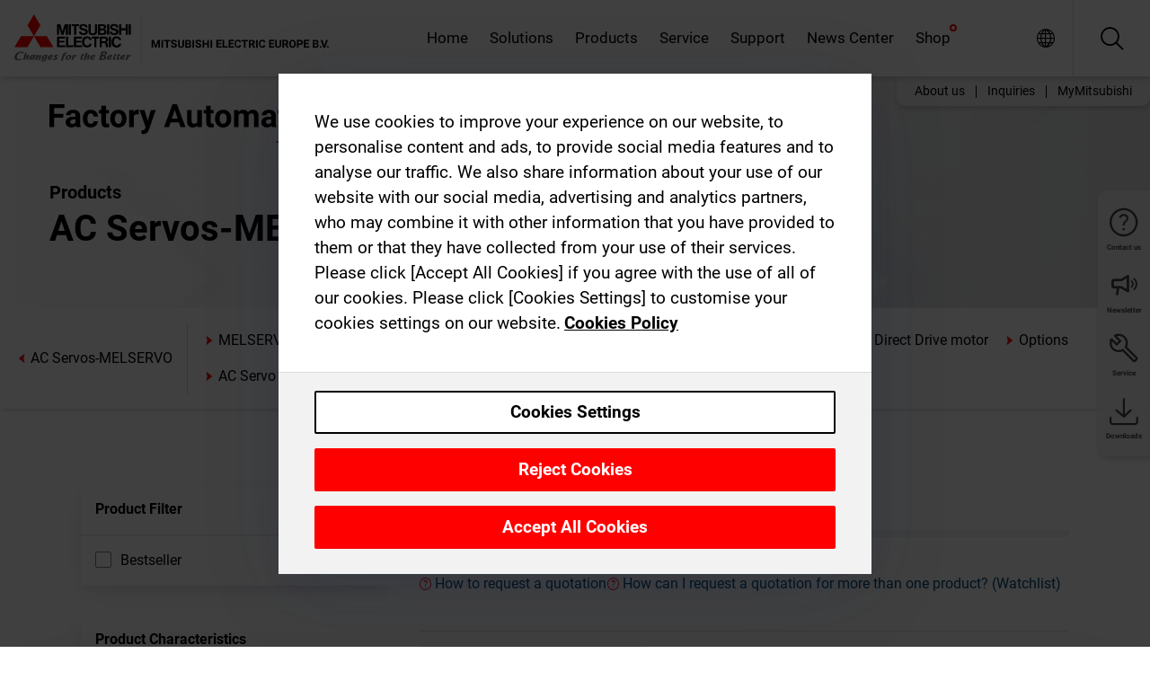

--- FILE ---
content_type: application/javascript; charset=UTF-8
request_url: https://emea.mitsubishielectric.com/fa/_next/static/chunks/6780-b3b2a73c6629ed00.js
body_size: 4112
content:
"use strict";(self.webpackChunk_N_E=self.webpackChunk_N_E||[]).push([[6780],{73963:function(e,t,r){r.d(t,{P:function(){return _}});let i=/\\(\\)?/g,o=RegExp("[^.[\\]]+|\\[(?:([^\"'][^[]*)|([\"'])((?:(?!\\2)[^\\\\]|\\\\.)*?)\\2)\\]|(?=(?:\\.|\\[\\])(?:\\.|\\[\\]|$))","g"),n=/\.|\[(?:[^[\]]*|(["'])(?:(?!\1)[^\\]|\\.)*?\1)\]/,s=/^\w*$/,l=function(e){let t=typeof e;return"symbol"===t||"object"===t&&e&&"[object Symbol]"===Object.prototype.toString.call(e)},u=function(e,t){if(Array.isArray(e))return!1;let r=typeof e;return!!("number"===r||"symbol"===r||"boolean"===r||!e||l(e))||s.test(e)||!n.test(e)||null!=t&&e in Object(t)},a=function(e){let t=[];return 46===e.charCodeAt(0)&&t.push(""),e.replace(o,function(e,r,o,n){let s=e;o?s=n.replace(i,"$1"):r&&(s=r.trim()),t.push(s)}),t},f=function(e){if("string"==typeof e||l(e))return e;let t=`${e}`;return"0"==t&&1/e==-INFINITY?"-0":t},c=function(e,t){var r,i;r=t,i=e;let o=0,n=(t=Array.isArray(r)?r:u(r,i)?[r]:a(r)).length;for(;null!=e&&o<n;)e=e[f(t[o++])];return o&&o===n?e:void 0},d=function(e){if(null==e)return[void 0,void 0];if("object"!=typeof e)return[Error('Invalid option "columns": expect an array or an object')];if(Array.isArray(e)){let t=[];for(let r of e)if("string"==typeof r)t.push({key:r,header:r});else{if("object"!=typeof r||null===r||Array.isArray(r))return[Error("Invalid column definition: expect a string or an object")];if(!r.key)return[Error('Invalid column definition: property "key" is required')];void 0===r.header&&(r.header=r.key),t.push(r)}e=t}else{let t=[];for(let r in e)t.push({key:r,header:e[r]});e=t}return[void 0,e]};var p=r(48834).lW;class h extends Error{constructor(e,t,...r){for(let i of(Array.isArray(t)&&(t=t.join(" ")),super(t),void 0!==Error.captureStackTrace&&Error.captureStackTrace(this,h),this.code=e,r))for(let e in i){let t=i[e];this[e]=p.isBuffer(t)?t.toString():null==t?t:JSON.parse(JSON.stringify(t))}}}var m=r(48834).lW;let g=function(e){let t={};for(let r in e)t[r.replace(/([A-Z])/g,function(e,t){return"_"+t.toLowerCase()})]=e[r];if(void 0===t.bom||null===t.bom||!1===t.bom)t.bom=!1;else if(!0!==t.bom)return[new h("CSV_OPTION_BOOLEAN_INVALID_TYPE",["option `bom` is optional and must be a boolean value,",`got ${JSON.stringify(t.bom)}`])];if(void 0===t.delimiter||null===t.delimiter)t.delimiter=",";else if(m.isBuffer(t.delimiter))t.delimiter=t.delimiter.toString();else if("string"!=typeof t.delimiter)return[new h("CSV_OPTION_DELIMITER_INVALID_TYPE",["option `delimiter` must be a buffer or a string,",`got ${JSON.stringify(t.delimiter)}`])];if(void 0===t.quote||null===t.quote)t.quote='"';else if(!0===t.quote)t.quote='"';else if(!1===t.quote)t.quote="";else if(m.isBuffer(t.quote))t.quote=t.quote.toString();else if("string"!=typeof t.quote)return[new h("CSV_OPTION_QUOTE_INVALID_TYPE",["option `quote` must be a boolean, a buffer or a string,",`got ${JSON.stringify(t.quote)}`])];if((void 0===t.quoted||null===t.quoted)&&(t.quoted=!1),void 0===t.escape_formulas||null===t.escape_formulas)t.escape_formulas=!1;else if("boolean"!=typeof t.escape_formulas)return[new h("CSV_OPTION_ESCAPE_FORMULAS_INVALID_TYPE",["option `escape_formulas` must be a boolean,",`got ${JSON.stringify(t.escape_formulas)}`])];if((void 0===t.quoted_empty||null===t.quoted_empty)&&(t.quoted_empty=void 0),void 0===t.quoted_match||null===t.quoted_match||!1===t.quoted_match?t.quoted_match=null:Array.isArray(t.quoted_match)||(t.quoted_match=[t.quoted_match]),t.quoted_match)for(let e of t.quoted_match){let t="string"==typeof e,r=e instanceof RegExp;if(!t&&!r)return[Error(`Invalid Option: quoted_match must be a string or a regex, got ${JSON.stringify(e)}`)]}if((void 0===t.quoted_string||null===t.quoted_string)&&(t.quoted_string=!1),(void 0===t.eof||null===t.eof)&&(t.eof=!0),void 0===t.escape||null===t.escape)t.escape='"';else if(m.isBuffer(t.escape))t.escape=t.escape.toString();else if("string"!=typeof t.escape)return[Error(`Invalid Option: escape must be a buffer or a string, got ${JSON.stringify(t.escape)}`)];if(t.escape.length>1)return[Error(`Invalid Option: escape must be one character, got ${t.escape.length} characters`)];(void 0===t.header||null===t.header)&&(t.header=!1);let[r,i]=d(t.columns);if(void 0!==r)return[r];if(t.columns=i,(void 0===t.quoted||null===t.quoted)&&(t.quoted=!1),(void 0===t.cast||null===t.cast)&&(t.cast={}),(void 0===t.cast.bigint||null===t.cast.bigint)&&(t.cast.bigint=e=>""+e),(void 0===t.cast.boolean||null===t.cast.boolean)&&(t.cast.boolean=e=>e?"1":""),(void 0===t.cast.date||null===t.cast.date)&&(t.cast.date=e=>""+e.getTime()),(void 0===t.cast.number||null===t.cast.number)&&(t.cast.number=e=>""+e),(void 0===t.cast.object||null===t.cast.object)&&(t.cast.object=e=>JSON.stringify(e)),(void 0===t.cast.string||null===t.cast.string)&&(t.cast.string=function(e){return e}),void 0!==t.on_record&&"function"!=typeof t.on_record)return[Error('Invalid Option: "on_record" must be a function.')];if(void 0===t.record_delimiter||null===t.record_delimiter)t.record_delimiter="\n";else if(m.isBuffer(t.record_delimiter))t.record_delimiter=t.record_delimiter.toString();else if("string"!=typeof t.record_delimiter)return[Error(`Invalid Option: record_delimiter must be a buffer or a string, got ${JSON.stringify(t.record_delimiter)}`)];switch(t.record_delimiter){case"unix":t.record_delimiter="\n";break;case"mac":t.record_delimiter="\r";break;case"windows":t.record_delimiter="\r\n";break;case"ascii":t.record_delimiter="\x1e";break;case"unicode":t.record_delimiter="\u2028"}return[void 0,t]},y=r(48834).lW.from([239,187,191]),_=function(e,t={}){let r=[],[i,o]=g(t);if(void 0!==i)throw i;let n={options:o,state:{stop:!1},info:{records:0},__transform:function(e,t){let r,i;if(!Array.isArray(e)&&"object"!=typeof e)return Error(`Invalid Record: expect an array or an object, got ${JSON.stringify(e)}`);if(0===this.info.records){if(Array.isArray(e)){if(!0===this.options.header&&void 0===this.options.columns)return Error("Undiscoverable Columns: header option requires column option or object records")}else if(void 0===this.options.columns){let[t,r]=d(Object.keys(e));if(t)return;this.options.columns=r}}if(0===this.info.records){this.bom(t);let e=this.headers(t);if(e)return e}try{this.options.on_record&&this.options.on_record(e,this.info.records)}catch(e){return e}if(this.options.eof){if([r,i]=this.stringify(e),r)return r;if(void 0===i)return;i+=this.options.record_delimiter}else{if([r,i]=this.stringify(e),r)return r;if(void 0===i)return;(this.options.header||this.info.records)&&(i=this.options.record_delimiter+i)}this.info.records++,t(i)},stringify:function(e,t=!1){if("object"!=typeof e)return[void 0,e];let{columns:r}=this.options,i=[];if(Array.isArray(e)){r&&e.splice(r.length);for(let r=0;r<e.length;r++){let o=e[r],[n,s]=this.__cast(o,{index:r,column:r,records:this.info.records,header:t});if(n)return[n];i[r]=[s,o]}}else for(let o=0;o<r.length;o++){let n=c(e,r[o].key),[s,l]=this.__cast(n,{index:o,column:r[o].key,records:this.info.records,header:t});if(s)return[s];i[o]=[l,n]}let o="";for(let e=0;e<i.length;e++){let t,r;let[s,l]=i[e];if("string"==typeof s)t=this.options;else{var n;if("object"!=typeof(n=s)||null===n||Array.isArray(n)){if(null!=s)return[Error(`Invalid Casting Value: returned value must return a string, an object, null or undefined, got ${JSON.stringify(s)}`)];t=this.options}else{if(s=(t=s).value,delete t.value,"string"!=typeof s&&null!=s&&r)return[Error(`Invalid Casting Value: returned value must return a string, null or undefined, got ${JSON.stringify(s)}`)];if(t={...this.options,...t},[r,t]=g(t),void 0!==r)return[r]}}let{delimiter:u,escape:a,quote:f,quoted:c,quoted_empty:d,quoted_string:p,quoted_match:h,record_delimiter:m,escape_formulas:y}=t;if(""===s&&""===l){let e=h&&h.filter(e=>"string"==typeof e?-1!==s.indexOf(e):e.test(s));!0===((e=e&&e.length>0)||!0===d||!0===p&&!1!==d)&&(s=f+s+f),o+=s}else if(s){if("string"!=typeof s)return[Error(`Formatter must return a string, null or undefined, got ${JSON.stringify(s)}`)];let e=u.length&&s.indexOf(u)>=0,t=""!==f&&s.indexOf(f)>=0,r=s.indexOf(a)>=0&&a!==f,i=s.indexOf(m)>=0,n=p&&"string"==typeof l,d=h&&h.filter(e=>"string"==typeof e?-1!==s.indexOf(e):e.test(s));if(d=d&&d.length>0,y)switch(s[0]){case"=":case"+":case"-":case"@":case"	":case"\r":case"＝":case"＋":case"－":case"＠":s=`'${s}`}let g=!0===t||e||i||c||n||d;if(!0===g&&!0===r){let e="\\"===a?RegExp(a+a,"g"):RegExp(a,"g");s=s.replace(e,a+a)}if(!0===t){let e=RegExp(f,"g");s=s.replace(e,a+f)}!0===g&&(s=f+s+f),o+=s}else(!0===d||""===l&&!0===p&&!1!==d)&&(o+=f+f);e!==i.length-1&&(o+=u)}return[void 0,o]},bom:function(e){!0===this.options.bom&&e(y)},headers:function(e){let t;if(!1===this.options.header||void 0===this.options.columns)return;let r=this.options.columns.map(e=>e.header);if(this.options.eof?([t,r]=this.stringify(r,!0),r+=this.options.record_delimiter):[t,r]=this.stringify(r),t)return t;e(r)},__cast:function(e,t){let r=typeof e;try{if("string"===r)return[void 0,this.options.cast.string(e,t)];if("bigint"===r)return[void 0,this.options.cast.bigint(e,t)];if("number"===r)return[void 0,this.options.cast.number(e,t)];if("boolean"===r)return[void 0,this.options.cast.boolean(e,t)];else if(e instanceof Date)return[void 0,this.options.cast.date(e,t)];else if("object"===r&&null!==e)return[void 0,this.options.cast.object(e,t)];else return[void 0,e,e]}catch(e){return[e]}}};for(let t of e){let e=n.__transform(t,function(e){r.push(e)});if(void 0!==e)throw e}if(0===r.length){n.bom(e=>{r.push(e)});let e=n.headers(e=>{r.push(e)});if(void 0!==e)throw e}return r.join("")}}}]);